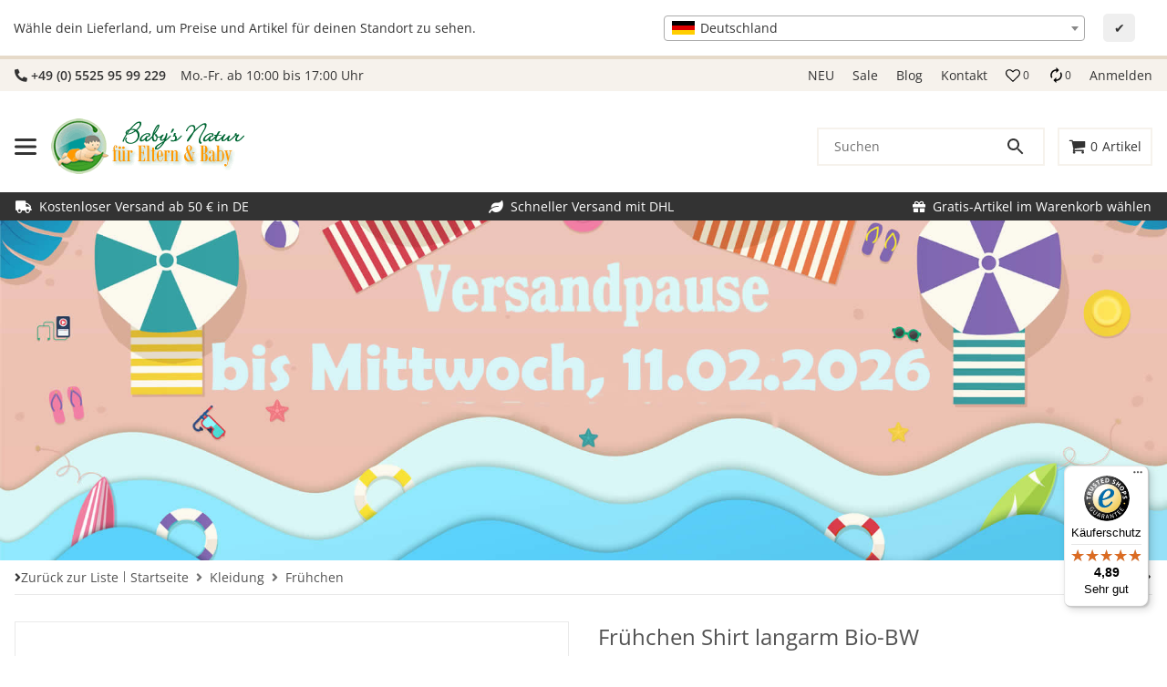

--- FILE ---
content_type: text/javascript
request_url: https://widgets.trustedshops.com/js/X6B0AF39D99F4FCEE1298176B63DEEB70.js
body_size: 1319
content:
((e,t)=>{const a={shopInfo:{tsId:"X6B0AF39D99F4FCEE1298176B63DEEB70",name:"Babys Natur",url:"www.babysnatur.de",language:"de",targetMarket:"DEU",ratingVariant:"WIDGET",eTrustedIds:{accountId:"acc-ac8fd015-b236-40df-b0ef-344c80e05048",channelId:"chl-818688f1-4980-43ac-bac1-cbd8dd10f1b5"},buyerProtection:{certificateType:"CLASSIC",certificateState:"PRODUCTION",mainProtectionCurrency:"EUR",classicProtectionAmount:100,maxProtectionDuration:30,plusProtectionAmount:2e4,basicProtectionAmount:100,firstCertified:"2008-01-25 00:00:00"},reviewSystem:{rating:{averageRating:4.89,averageRatingCount:207,overallRatingCount:2616,distribution:{oneStar:0,twoStars:1,threeStars:3,fourStars:13,fiveStars:190}},reviews:[{average:5,buyerStatement:"Alles top",rawChangeDate:"2026-01-23T14:01:18.000Z",changeDate:"23.1.2026",transactionDate:"13.1.2026"},{average:5,buyerStatement:"alles super danke",rawChangeDate:"2026-01-22T10:39:21.000Z",changeDate:"22.1.2026",transactionDate:"12.1.2026"},{average:5,buyerStatement:"Super schnelle Lieferung und alles so wie beschrieben.",rawChangeDate:"2026-01-15T10:10:25.000Z",changeDate:"15.1.2026",transactionDate:"8.1.2026"}]},features:["GUARANTEE_RECOG_CLASSIC_INTEGRATION","SHOP_CONSUMER_MEMBERSHIP","REVIEWS_AUTO_COLLECTION","DISABLE_REVIEWREQUEST_SENDING","MARS_EVENTS","MARS_REVIEWS","MARS_QUESTIONNAIRE","MARS_PUBLIC_QUESTIONNAIRE"],consentManagementType:"OFF",urls:{profileUrl:"https://www.trustedshops.de/bewertung/info_X6B0AF39D99F4FCEE1298176B63DEEB70.html",profileUrlLegalSection:"https://www.trustedshops.de/bewertung/info_X6B0AF39D99F4FCEE1298176B63DEEB70.html#legal-info",reviewLegalUrl:"https://help.etrusted.com/hc/de/articles/23970864566162"},contractStartDate:"2008-01-25 00:00:00",shopkeeper:{name:"Susann Köthe",street:"Sachsaer Weg 3",country:"DE",city:"Walkenried",zip:"37445"},displayVariant:"full",variant:"full",twoLetterCountryCode:"DE"},"process.env":{STAGE:"prod"},externalConfig:{trustbadgeScriptUrl:"https://widgets.trustedshops.com/assets/trustbadge.js",cdnDomain:"widgets.trustedshops.com"},elementIdSuffix:"-98e3dadd90eb493088abdc5597a70810",buildTimestamp:"2026-01-25T05:13:06.957Z",buildStage:"prod"},r=a=>{const{trustbadgeScriptUrl:r}=a.externalConfig;let n=t.querySelector(`script[src="${r}"]`);n&&t.body.removeChild(n),n=t.createElement("script"),n.src=r,n.charset="utf-8",n.setAttribute("data-type","trustbadge-business-logic"),n.onerror=()=>{throw new Error(`The Trustbadge script could not be loaded from ${r}. Have you maybe selected an invalid TSID?`)},n.onload=()=>{e.trustbadge?.load(a)},t.body.appendChild(n)};"complete"===t.readyState?r(a):e.addEventListener("load",(()=>{r(a)}))})(window,document);